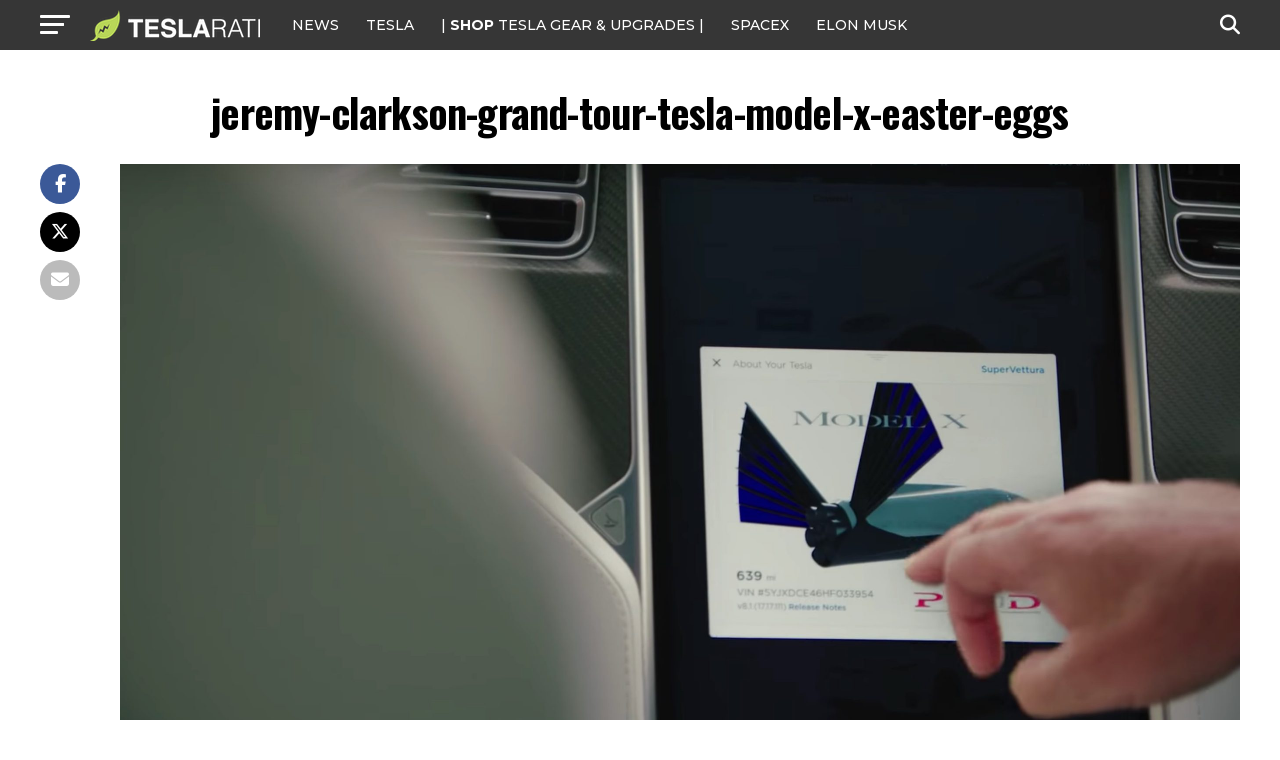

--- FILE ---
content_type: text/javascript;charset=UTF-8
request_url: https://jadserve.postrelease.com/t?ntv_mvi=&ntv_url=https%253A%252F%252Fwww.teslarati.com%252Ftesla-model-x-review-jeremy-clarkson-grand-tour%252Fjeremy-clarkson-grand-tour-tesla-model-x-easter-eggs%252F
body_size: 1529
content:
(function(){PostRelease.ProcessResponse({"version":"3","responseId":70980,"placements":[{"id":1074034,"selector":"article:nth-of-type(%p%) div.in-article-ad","injectionMode":1,"infScroll":{"position":1,"interval":1},"ads":[],"tracking":{"trackingBaseUrl":"https://jadserve.postrelease.com/trk.gif?ntv_ui\u003d7cf7e303-4c84-4954-8c35-53f5df9dc3b6\u0026ntv_fl\[base64]\u003d\u003d\u0026ntv_ht\u003d_cItaQA\u0026ntv_at\u003d","adVersionPlacement":"AAAAAAAAAAcmMQA","vcpmParams":{"minimumAreaViewable":0.5,"minimumExposedTime":1000,"checkOnFocus":true,"checkMinimumAreaViewable":false,"primaryImpressionURL":"https://jadserve.postrelease.com/trk.gif?ntv_at\u003d304\u0026ntv_ui\u003d7cf7e303-4c84-4954-8c35-53f5df9dc3b6\u0026ntv_a\u003dAAAAAAAAAAcmMQA\u0026ntv_ht\u003d_cItaQA\u0026ntv_fl\[base64]\u003d\u003d\u0026ord\u003d1564348652","adID":0}},"type":0,"integrationType":0},{"id":1054517,"selector":"#mvp-author-box-wrap","injectionMode":2,"ads":[],"tracking":{"trackingBaseUrl":"https://jadserve.postrelease.com/trk.gif?ntv_ui\u003dd992fc64-6ce3-45f3-87f3-9a2a32a12ba0\u0026ntv_fl\[base64]\u003d\u003d\u0026ntv_ht\u003d_cItaQA\u0026ntv_at\u003d","adVersionPlacement":"AAAAAAAAAANRcQA","vcpmParams":{"minimumAreaViewable":0.5,"minimumExposedTime":1000,"checkOnFocus":true,"checkMinimumAreaViewable":false,"primaryImpressionURL":"https://jadserve.postrelease.com/trk.gif?ntv_at\u003d304\u0026ntv_ui\u003dd992fc64-6ce3-45f3-87f3-9a2a32a12ba0\u0026ntv_a\u003dAAAAAAAAAANRcQA\u0026ntv_ht\u003d_cItaQA\u0026ntv_fl\[base64]\u003d\u003d\u0026ord\u003d-1289487731","adID":0}},"type":0,"integrationType":0}],"trackingCode":"\u003cscript type\u003d\"text/javascript\"\u003entv.PostRelease.trackFirstPartyCookie(\u0027cd525480-0b3a-48c3-a8d6-1fcde12f8d4e\u0027);\u003c/script\u003e","safeIframe":false,"placementForTracking":1054517,"isWebview":false,"responseConsent":{"usPrivacyApplies":false,"gdprApplies":false,"gppApplies":false},"flags":{"useObserverViewability":true,"useMraidViewability":false}});})();